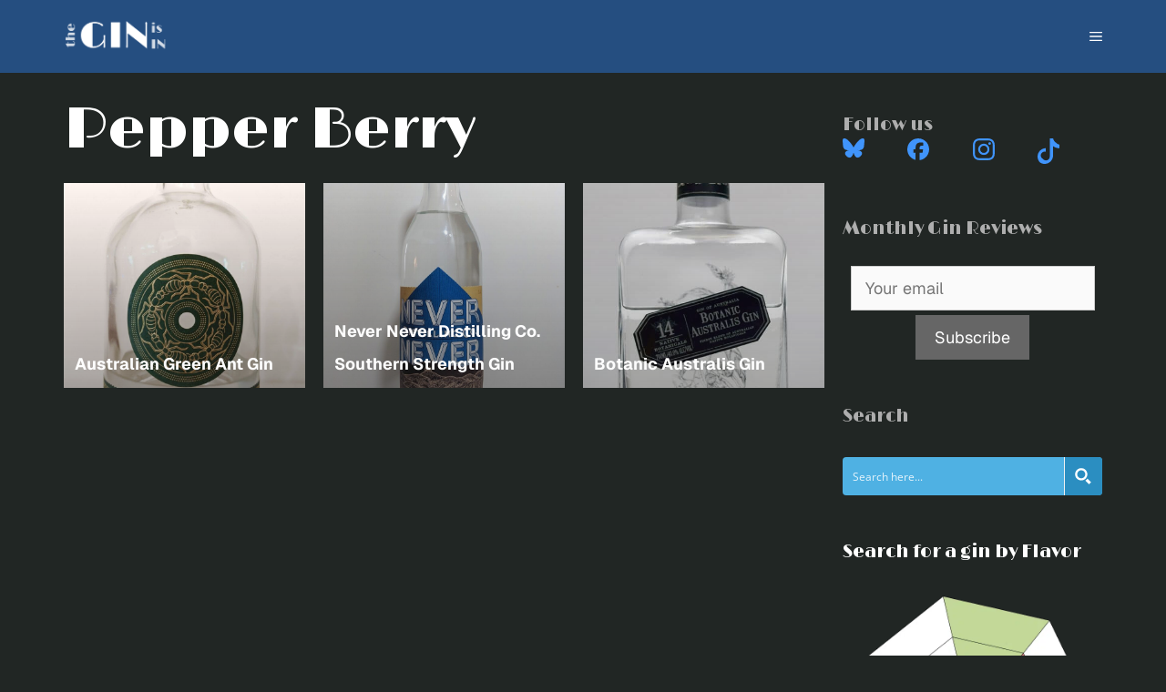

--- FILE ---
content_type: text/css
request_url: https://theginisin.com/wp-content/cache/min/1/wp-content/uploads/generatepress/fonts/fonts.css?ver=1760726152
body_size: -246
content:
:root{--gp-font--geist:"geist"}@font-face{font-display:swap;font-family:"geist";font-style:normal;font-weight:100 900;src:url(https://theginisin.com/wp-content/uploads/generatepress/fonts/geist/Geist-VariableFont_wght.ttf) format('truetype')}

--- FILE ---
content_type: text/css
request_url: https://theginisin.com/wp-content/cache/min/1/wp-content/themes/generatepress-child/style.css?ver=1760726152
body_size: 1843
content:
@media screen and (max-width:768px){.alignleft.awards-medal{float:left}.wp-show-posts-entry-title{text-align:center;margin:0 0 15px 0}.wp-show-posts-image{margin-bottom:.25em}}.entry-meta-star{font-size:36px;color:#8284A0}.entry-meta-title{font-weight:bolder}.inside-header{padding-bottom:10px}h2.wp-block-heading,aside h3.gb-headline-text{color:#aeaeae;margin-bottom:0;margin-left:0;margin-top:20px;display:inline-block;font-family:"Limelight",serif;font-weight:400;font-style:normal}.entry-summary{margin-top:0}.wp-show-posts-columns,.wp-show-posts,.front-page-content .awards-block{border-top:2px solid #2876CB;padding-top:15px}#gin-summary-table,#tonic-summary-table,#rtd-summary-table,#aquavit-summary-table,#loworno-summary-table{list-style:none;margin-left:0}span.rating{color:#8284A0}.distill-link{font-weight:900}.sort.button{background-color:#2876cb;margin:10px 15px 15px 0;cursor:pointer}.sort.button:hover{background-color:#08458A}h2.awards-header{padding-top:25px}.awards-title{line-height:2em;margin-bottom:10px}.wp-show-posts-entry-title{line-height:1.2em}.inside-header{padding:10px 0 10px 0!important}.front-page-content{padding-top:10px}.cocktail-scores{display:flex}.circle-wrap{display:grid;grid-template-columns:repeat(1,100px);grid-gap:45px;margin-top:10px;margin-left:0;margin-right:25px;width:100px;height:100px;background:#d9d7da;border-radius:50%}.circle-wrap .circle .mask,.circle-wrap .circle .fill-1,.circle-wrap .circle .fill-2,.circle-wrap .circle .fill-3{width:100px;height:100px;position:absolute;border-radius:50%}.circle-wrap .circle .mask{clip:rect(0,150px,150px,50px)}.circle-wrap .inside-circle{width:88px;height:88px;border-radius:50%;background:#FFF;text-align:center;margin-top:6px;margin-left:6px;position:absolute;z-index:100}.circle-wrap .inside-circle .writing{width:76px;height:76px;line-height:.5em;text-align:center;margin-top:0;margin-left:6px;color:#000;position:absolute;z-index:101;font-size:2em}.top-writing{font-size:9px!important;font-weight:800;line-height:25px!important}.number-writing{clear:both}.small-writing{font-size:12px!important;font-weight:300;line-height:0px!important}.cocktail-box-65{padding-left:0}.mask .fill-1{clip:rect(0,80px,160px,0);background-color:#4e9b7b}.mask .fill-2{clip:rect(0,75px,150px,0);background-color:#d2ab99}.mask .fill-3{clip:rect(0,75px,150px,0);background-color:#897499}@media (max-width:767px){[class*="mobile-push-"],[class*="mobile-pull-"]{position:relative}.mobile-grid-50{float:left!important;width:50%!important}}@media (min-width:768px) and (max-width:1024px){[class*="tablet-push-"],[class*="tablet-pull-"]{position:relative}.tablet-grid-33{float:left!important;width:33.33333%!important}}.inside-article-archive{padding:0 40px 5px 40px!important}.awards-words{margin-bottom:10px}.awards-title img{height:100px;width:100px;border-radius:50px}.gb-container-f32d65d2{max-width:1200px;z-index:1;position:relative;margin-right:auto;margin-left:auto}.gb-grid-wrapper-0e526e3a{display:flex;flex-wrap:wrap;row-gap:24px;margin-left:-24px}.gb-grid-wrapper-0e526e3a>.gb-grid-column{box-sizing:border-box;padding-left:24px}.gb-container-e63d5a57{height:100%;display:flex;flex-direction:row-reverse;flex-wrap:wrap;column-gap:1rem;row-gap:.5rem}.gb-grid-wrapper>.gb-grid-column-e63d5a57{width:100%}@media (max-width:1024px){.gb-grid-wrapper>.gb-grid-column-e63d5a57{width:100%}}@media (max-width:767px){.gb-grid-wrapper>.gb-grid-column-e63d5a57{width:100%}}.gb-container-334908ae{display:flex;flex-direction:column;justify-content:flex-start;flex-grow:1;flex-basis:calc(50% - 1rem)}.gb-container-62d20acf{flex-grow:0;flex-basis:100px}.gb-image-af9c7085{width:100px;vertical-align:middle}.gb-container-3bf1797a{display:flex;align-items:center;flex-grow:1;flex-basis:100%;padding-top:1rem;margin-top:auto;border-top-width:.25px;border-top-style:solid;border-color:#E2AA69}.gb-container-3b1d3c29{display:flex;justify-content:space-between;column-gap:1rem;flex-grow:1}.gb-block-image-fba8f674{margin-right:1rem}.gb-image-fba8f674{border-radius:100%;width:24px;height:24px;vertical-align:middle}.gb-headline-45eb1b37{font-size:.875rem;font-weight:600}.gb-headline-884b7429{font-size:.875rem}.tgii-score{width:40px;height:40px;display:flex;align-items:center;justify-content:center}.headline-link{display:flex;align-items:center;text-decoration:none;color:inherit;gap:.5rem}.tgii-score{font-weight:700;white-space:nowrap}a.headline-link .tgii-score:hover{color:#001F3F!important}.gin-name{flex-grow:1;font-size:22px;font-weight:700}.gin-style{font-size:14px;font-weight:700;color:#4094FB;line-height:18px}.gin-region{font-size:14px;font-weight:300;color:#4094FB;line-height:18px}.latest-block{max-width:1200px;margin:0 auto;position:relative;z-index:1}.grid-wrapper{display:flex;flex-wrap:wrap;gap:24px}.grid-column{display:flex;flex-direction:column;gap:1rem;flex:1 1 calc(50% - 1rem)}.card{display:flex;flex-direction:column;gap:1rem;border:1px solid #ddd;padding:1rem;height:100%}.meta-text{font-size:.875rem;color:#666}.card-title{font-size:1.25rem;font-weight:600;margin:0;display:flex;align-items:center;gap:.5rem}.card-title a{text-decoration:none;color:inherit}.score{font-weight:700;color:#333}.thumbnail{width:100px;height:auto;margin-bottom:1rem}.footer{display:flex;justify-content:space-between;align-items:center;padding-top:1rem;border-top:1px solid #E2AA69}.footer .avatar{width:24px;height:24px;border-radius:50%}.title-block{margin:16px}.title-block a{color:#FFF;opacity:.99;z-index:2;position:relative;font-family:Geist;font-weight:700}.bottle-title-block{margin:12px}.bottle-title-block a{color:#FFF;opacity:.99;z-index:2;position:relative;font-family:Geist;font-weight:700;font-size:18px;line-height:22px}.gradient-box{position:relative}.gradient-box::after{content:"";z-index:1;position:absolute;top:0;left:0;right:0;bottom:0;pointer-events:none;background-image:linear-gradient(180deg,rgba(33,33,33,0),rgba(33,33,33,.4));color:#fff;display:flex;align-items:center;justify-content:center;font-size:16px}.gold{background:#B7A236}.silver{background:#A29F80}.bronze{background:#E2AA69}.non-bronze{background:#B17F4A}.dynamic-term-class span{position:relative;z-index:2;font-size:24px;font-family:Geist;font-weight:700;width:40px;height:40px;vertical-align:middle;text-align:center;display:inline-block}.reviews-feature .dynamic-term-class span{width:80px;height:80px;vertical-align:middle;text-align:center;display:grid;align-items:center;position:relative;z-index:2;font-size:48px;font-family:Geist;font-weight:700}.gb-headline>.term-50,.gb-headline>.term-51,.gb-headline>.term-52,.gb-headline>.term-53,.gb-headline>.term-54,.gb-headline>.term-55,.gb-headline>.term-56,.gb-headline>.term-57,.gb-headline>.term-58,.gb-headline>.term-59,.gb-headline>.term-60,.gb-headline>.term-61,.gb-headline>.term-62,.gb-headline>.term-63,.gb-headline>.term-64,.gb-headline>.term-65,.gb-headline>.term-66,.gb-headline>.term-67,.gb-headline>.term-68,.gb-headline>.term-69,.gb-headline>.term-2-and-a-half-stars,.gb-headline>.term-3-stars,.gb-headline>.term-2-stars,.gb-headline>.term-1-and-a-half-stars,.gb-headline>.term-1-star,.gb-headline>.term-3-star-tonic,.gb-headline>.term-2-5-star-tonic,.gb-headline>.term-2-star-tonic,.gb-headline>.term-1-5-star-tonic,.gb-headline>.term-1-star-tonic,.gb-headline>.term-half-star-tonic,.gb-headline>.term-nostars{background-color:#2876CB}.gb-headline>.term-90,.gb-headline>.term-91,.gb-headline>.term-92,.gb-headline>.term-93,.gb-headline>.term-94,.gb-headline>.term-95,.gb-headline>.term-96,.gb-headline>.term-97,.gb-headline>.term-98,.gb-headline>.term-99,.gb-headline>.term-100,.gb-headline>.term-gold-medal-winning-gins,.gb-headline>.term-double-gold-medal-5-star-gins,.gb-headline>.term-gold-medal-tonic,.gb-headline>.term-doublegold-medal-tonic{background-color:#D29B00}.gb-headline>.term-80,.gb-headline>.term-81,.gb-headline>.term-82,.gb-headline>.term-83,.gb-headline>.term-84,.gb-headline>.term-85,.gb-headline>.term-86,.gb-headline>.term-87,.gb-headline>.term-88,.gb-headline>.term-89,.gb-headline>.term-silver-medal-winning-gins,.gb-headline>.term-silver-medal-tonic{background-color:#938E8E}.gb-headline>.term-70,.gb-headline>.term-71,.gb-headline>.term-72,.gb-headline>.term-73,.gb-headline>.term-74,.gb-headline>.term-75,.gb-headline>.term-76,.gb-headline>.term-77,.gb-headline>.term-78,.gb-headline>.term-79,.gb-headline>.term-bronze-medal-winning-gins,.gb-headline>.term-bronze-medal-tonic{background-color:#E2AA69}.category-articles{margin-top:0;margin-bottom:0}.gin-meta .post-term-item a{border-radius:4px;background:#444;padding:4px;margin:4px}.social-icon a svg path{fill:#000;transition:fill 0.3s ease}.social-icon a:hover svg path{fill:#007bff}